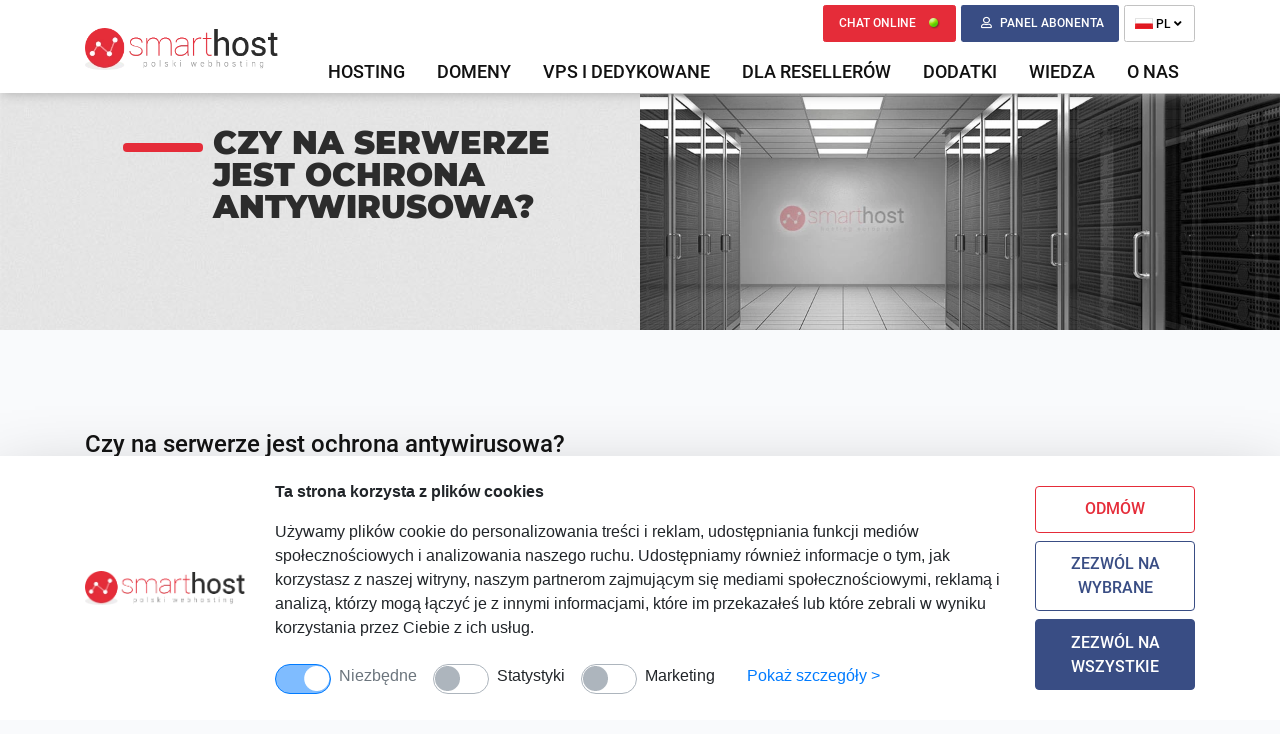

--- FILE ---
content_type: text/html; charset=UTF-8
request_url: https://www.smarthost.pl/czy-na-serwerze-jest-ochrona-antywirusowa
body_size: 13580
content:
<!DOCTYPE html>
<html lang="pl">
<!-- head section -->
<link rel="dns-prefetch" href="//fonts.googleapis.com"/>
<link rel="dns-prefetch" href="//www.google.com"/>
<head>
    <meta charset="utf-8">
    <meta http-equiv="X-UA-Compatible" content="IE=edge">
    <meta name="viewport" content="width=device-width, initial-scale=1, shrink-to-fit=no">
    <meta name="csrf-token" content="TDIX5mwwKwAsAfjUmGl3WYZ3z9owLVyMJtqzDk6G" />
    <meta name="lang-id" content="1" />
    <meta name="author" content="www.trustnet.pl" />
        <meta name="robots" content="index,follow" />
    
    <!-- SEO Tag Section -->
    <title>Czy na serwerze jest ochrona antywirusowa?</title>
    <meta name="description" content="Smarthost - profesjonalny hosting dla biznesu - usługi hostingowe na własnych serwerach, zlokalizowanych w Polsce we własnej serwerowni. Stały nadzór i doświadczenie administratorów gwarantują najwyższa jakość usług." />
    <meta name="keywords" content="hosting, serwer www, serwer dedykowany, polski hosting, hosting w Polsce, serwer wirtualny, serwer vps, vps, dedyk, datacenter, serwery www, serwery internetowej, serwery hostingowe, serwer hostingowy, hosting www, hosting dla biznesu"/>
            <link rel="shortcut icon" type="" href="favicon.ico" />
        <link rel="icon" type="" href="favicon.ico" />
    
    <!-- OGG Tag Section -->
    <meta property="og:type" content="website" />
    <meta property="og:title" content="Czy na serwerze jest ochrona antywirusowa?" />
    <meta property="og:description" content="Smarthost - profesjonalny hosting dla biznesu - usługi hostingowe na własnych serwerach, zlokalizowanych w Polsce we własnej serwerowni. Stały nadzór i doświadczenie administratorów gwarantują najwyższa jakość usług." />
                            <meta property="og:image" content="https://www.smarthost.pl/upload/images/original/552.png" />
            
    <!-- CSS Section -->
    <link href="/front/vendor/bootstrap-4.6.1-dist/css/bootstrap.min.css" type="text/css" rel="stylesheet" />
<link href="/front/vendor/bootstrap-select/css/bootstrap-select.min.css" type="text/css" rel="stylesheet" />
<link href="/front/assets/fonts/fontawesome5/web-fonts-with-css/css/fontawesome-all.min.css" type="text/css" rel="stylesheet" />
<link href="/front/vendor/fancybox3/jquery.fancybox.min.css" type="text/css" rel="stylesheet" />
<link href="/front/vendor/slick/slick.css" type="text/css" rel="stylesheet" />
<link href="/front/vendor/WOW/css/libs/animate.css" type="text/css" rel="stylesheet" />

    <link href="/front/assets/css/smart_fonts.css?v=212" type="text/css" rel="stylesheet" />
    <link href="/front/assets/css/_app.css?v=212" type="text/css" rel="stylesheet" />
    <link href="/front/assets/css/smart.css?v=212" type="text/css" rel="stylesheet" />
    <link href="/front/assets/css/_responsive.css?v=212" type="text/css" rel="stylesheet" />
    <link href="/front/assets/css/smart_responsive.css?v=212" type="text/css" rel="stylesheet" />

    
    <!-- GA-4 2023 -->
<!-- Google tag (gtag.js) -->
<script async src="https://www.googletagmanager.com/gtag/js?id=G-EPTT9H54JD"></script>
<script>
  window.dataLayer = window.dataLayer || [];
  function gtag(){dataLayer.push(arguments);}
  gtag('js', new Date());

  gtag('config', 'G-EPTT9H54JD');
</script>
<!-- Pixel facebooka smarthost sp. z o.o. PL version -->
	<!-- Facebook Pixel Code -->
	<script>
		!function(f,b,e,v,n,t,s)
			{if(f.fbq)return;n=f.fbq=function(){n.callMethod?
			n.callMethod.apply(n,arguments):n.queue.push(arguments)};
			if(!f._fbq)f._fbq=n;n.push=n;n.loaded=!0;n.version='2.0';
			n.queue=[];t=b.createElement(e);t.async=!0;
			t.src=v;s=b.getElementsByTagName(e)[0];
			s.parentNode.insertBefore(t,s)}(window, document,'script',
		'https://connect.facebook.net/en_US/fbevents.js');
		fbq('init', '824605507678856');
		fbq('track', 'PageView');
	</script>
	<noscript><img height="1" width="1" style="display:none" src="https://www.facebook.com/tr?id=824605507678856&ev=PageView&noscript=1"/></noscript>
	<!-- End Facebook Pixel Code -->
	<!-- Pixel facebooka smarthost sp. z o.o. PL version -->
<script type='text/javascript'>
  window.smartlook||(function(d) {
    var o=smartlook=function(){ o.api.push(arguments)},h=d.getElementsByTagName('head')[0];
    var c=d.createElement('script');o.api=new Array();c.async=true;c.type='text/javascript';
    c.charset='utf-8';c.src='https://web-sdk.smartlook.com/recorder.js';h.appendChild(c);
    })(document);
    smartlook('init', '1430b08678360db58a6d184b242b6e57ec75c3e4', { region: 'eu' });
</script>
<script>
(function(w,d,s,r,n){w.TrustpilotObject=n;w[n]=w[n]||function(){(w[n].q=w[n].q||[]).push(arguments)};
a=d.createElement(s);a.async=1;a.src=r;a.type='text/java'+s;f=d.getElementsByTagName(s)[0];
f.parentNode.insertBefore(a,f)})(window,document,'script', 'https://invitejs.trustpilot.com/tp.min.js', 'tp');
tp('register', 'f5rOpE4gRc1amTpQ');
</script>
<script type="text/javascript">
(function(c,l,a,r,i,t,y){
c[a]=c[a]||function(){(c[a].q=c[a].q||[]).push(arguments)};
t=l.createElement(r);t.async=1;t.src="https://www.clarity.ms/tag/"+i;
y=l.getElementsByTagName(r)[0];y.parentNode.insertBefore(t,y);
})(window, document, "clarity", "script", "s1dlh5y6nb");
</script>
<!-- Hotjar Tracking Code for Smarthost PL -->
<script>
    (function(h,o,t,j,a,r){
        h.hj=h.hj||function(){(h.hj.q=h.hj.q||[]).push(arguments)};
        h._hjSettings={hjid:6492137,hjsv:6};
        a=o.getElementsByTagName('head')[0];
        r=o.createElement('script');r.async=1;
        r.src=t+h._hjSettings.hjid+j+h._hjSettings.hjsv;
        a.appendChild(r);
    })(window,document,'https://static.hotjar.com/c/hotjar-','.js?sv=');
</script>
                                                                                                                                     
                                            <link rel="alternate" hreflang="al" href="https://www.smarthost.al/a-ka-mbrojtje-anti-virus-ne-server" />
                                                 
                                 
                                            <link rel="alternate" hreflang="de" href="https://www.smarthost.com.de/ist-ein-virenschutz-auf-dem-server-vorhanden" />
                                                 
                                            <link rel="alternate" hreflang="en" href="https://www.smarthost.eu/is-there-anti-virus-protection-on-the-server" />
                                                 
                                            <link rel="alternate" hreflang="gb" href="https://www.smarthost.uk/page_id=1149?lang_id=12" />
                                                 
                                            <link rel="alternate" hreflang="hr" href="https://www.smarthost.hr/postoji-li-antivirusna-zastita-na-posluzitelju" />
                                                 
                                 
                                            <link rel="alternate" hreflang="mk" href="https://www.smarthost.mk/ima-li-antivirusna-zashtita-na-serverot" />
                                                 
                                 
                                             
                                            <link rel="alternate" hreflang="ua" href="https://www.smarthost.ua/page_id=1149?lang_id=7" />
                                            
    
                    <link rel="canonical" href="https://www.smarthost.pl/czy-na-serwerze-jest-ochrona-antywirusowa" />
            
    <script>
        var url = "https://www.smarthost.pl";
        var lang = {};
    </script>

    <!--[if lt IE 9]>
    <script src="https://oss.maxcdn.com/html5shiv/3.7.2/html5shiv.min.js"></script>
    <script src="https://oss.maxcdn.com/respond/1.4.2/respond.min.js"></script>
    <![endif]-->
    <base href="https://www.smarthost.pl/" />
</head>
<!-- end head section -->
<body id="layout-1col" class="layout-1col ">

<nav id="header" class="navbar navbar-expand-lg navbar-light sticky-top bg-white d-block px-0 pb-0">
            <div class="container relative">
                <button class="navbar-toggler ml-2 ml-sm-0 mt-1" type="button" data-toggle="collapse" data-target="#navbarCollapse" aria-label="Menu">
            <span class="navbar-toggler-icon"></span>
        </button>
        <!-- Logo -->
        <div class="navbar-brand d-md-flex py-lg-3">
            <div class="logo">
    <a href="https://www.smarthost.pl">
        <img width="339" height="73" src="https://www.smarthost.pl/upload/images/original/1.png" alt=" logo " class="img-fluid" />
    </a>
</div>

<div class="event text-center align-self-center">
        </div>


                    </div>

        <div class="mr-3 mr-sm-0">
            <!-- Basket -->
<div class="cart-wrapper cart-wrapper-mobile ">
    <a class="cart-href append-animation d-block d-lg-none" href="zamawianie">
        <i class="fas fa-shopping-basket"></i>
        <span class="count">0</span>
    </a>
    <div class="cart-preview-wrapper">
        <div id="cart-preview" class="form-sh form-sh-shadow py-5 px-4 ml-4 d-none d-lg-block">
    <div class="page-title-wrapper text-center pb-3 pb-lg-4">
        <div class="page-title m-0">
            <h4>Wybrane usługi</h4>
        </div>
    </div>
            <div>Twój koszyk jest pusty</div>
        <div class="text-center mt-4">
        <a class="btn btn-danger btn-sh btn-sh-red" href="zamawianie">Przejdź do koszyka</a>
    </div>
</div>
    </div>
</div>
<!--/ Basket -->
        </div>

            <!--/ Logo -->
        <div class="collapse navbar-collapse flex-column align-items-start ml-lg-2 ml-0" id="navbarCollapse">
            <div class="ml-auto py-0 d-flex">
                                

                <!--/ Header Top Social links -->

                <!-- Basket -->
<div class="cart-wrapper cart-wrapper-desktop ">
    <a class="cart-href append-animation d-none d-lg-block" href="zamawianie">
        <i class="fas fa-shopping-basket"></i>
        <span class="count">0</span>
    </a>
    <div class="cart-preview-wrapper">
        <div id="cart-preview" class="form-sh form-sh-shadow py-5 px-4 ml-4 d-none d-lg-block">
    <div class="page-title-wrapper text-center pb-3 pb-lg-4">
        <div class="page-title m-0">
            <h4>Wybrane usługi</h4>
        </div>
    </div>
            <div>Twój koszyk jest pusty</div>
        <div class="text-center mt-4">
        <a class="btn btn-danger btn-sh btn-sh-red" href="zamawianie">Przejdź do koszyka</a>
    </div>
</div>
    </div>
</div>
<!--/ Basket -->

                <span class="btn btn-danger btn-sh-red btn-chat d-none d-lg-inline-block" onclick="javascript:void(Tawk_API.toggle());">CHAT ONLINE <img width="11" height="11" src="https://www.smarthost.pl/front/assets/images/green_dot.png" alt="" /></span>

                <!-- Header panel -->
                <div id="panel" class="header-panel d-inline-block">
                    <a href="https://www.smarthost.pl/panel/login" class="panelBtn "><i class="far fa-user"></i>
                                                        <span class="text">
                                Panel abonenta
                            </span>
                                                </a>
                </div>
                <!--/ Header panel -->

                <div id="langs-wrapper">
    <div id="langs">
        <div class="drop-dl">
            <a class="lang-chose" href="#">
                <img width="18" height="11" alt="polski" title="polski" src="https://www.smarthost.pl/TrustAdmin/assets/img/flags/pl.png ">
                PL
                <i class="fa fa-angle-down" aria-hidden="true"></i>
            </a>
            <ul>
                                                                                                                                                                                                                                                                                                                                                                                                                                                                                                                                                <li class="lang-item">
                            <a href="https://www.smarthost.eu" rel="alternate" hreflang="en">
                                <img width="18" height="11" alt="angielski" title="angielski" src=" https://www.smarthost.pl/upload/images/18x11/869.jpg ">
                                EN
                            </a>
                        </li>
                                                                                                                                                                                                                                                                                                                                                                                                                                                                                    <li class="lang-item">
                            <a href="https://www.smarthost.al" rel="alternate" hreflang="al">
                                <img width="18" height="11" alt="albański" title="albański" src=" https://www.smarthost.pl/upload/images/18x11/32.jpg ">
                                AL
                            </a>
                        </li>
                                                                                                                                            <li class="lang-item">
                            <a href="https://www.smarthost.com.de" rel="alternate" hreflang="de">
                                <img width="18" height="11" alt="niemiecki" title="niemiecki" src=" https://www.smarthost.pl/upload/images/18x11/26.jpg ">
                                DE
                            </a>
                        </li>
                                                                                                                                            <li class="lang-item">
                            <a href="https://www.smarthost.uk" rel="alternate" hreflang="gb">
                                <img width="18" height="11" alt="Wielka Brytania" title="Wielka Brytania" src=" https://www.smarthost.pl/upload/images/18x11/1012.png ">
                                GB
                            </a>
                        </li>
                                                                                                        <li class="lang-item">
                            <a href="https://www.smarthost.hr" rel="alternate" hreflang="hr">
                                <img width="18" height="11" alt="chorwacki" title="chorwacki" src=" https://www.smarthost.pl/upload/images/18x11/28.jpg ">
                                HR
                            </a>
                        </li>
                                                                                                                                            <li class="lang-item">
                            <a href="https://www.smarthost.mk" rel="alternate" hreflang="mk">
                                <img width="18" height="11" alt="macedoński" title="macedoński" src=" https://www.smarthost.pl/upload/images/18x11/29.jpg ">
                                MK
                            </a>
                        </li>
                                                                                                                                                                                                                    <li class="lang-item">
                            <a href="https://www.smarthost.ua" rel="alternate" hreflang="ua">
                                <img width="18" height="11" alt="ukraiński" title="ukraiński" src=" https://www.smarthost.pl/upload/images/18x11/30.jpg ">
                                UA
                            </a>
                        </li>
                                                </ul>
        </div>
    </div>
</div>

            </div>
                                                <!--<nav class="main-nav navbar navbar-expand-lg navbar-light" role="navigation">
    <button class="navbar-toggler" type="button" data-toggle="collapse" data-target="#navbar-collapse" aria-controls="navbar-collapse" aria-expanded="false" aria-label="Toggle navigation">
        <span class="navbar-toggler-icon"></span>
    </button>
    <div id="navbar-collapse" class="navbar-collapse collapse">-->
        <ul class="navbar-nav ml-auto mt-2">
                        <li class="nav-item dropdown "><a href="#" class="nav-link dropdown-toggle" data-toggle="dropdown" aria-haspopup="true" aria-expanded="false" id="drop3">HOSTING</a><div class="dropdown-menu" aria-labelledby="drop3"><div><span class="dropdown-item">Hosting smart i smart-pro</span><a href="pakiety-hostingowe-smart" class="dropdown-item" ><span>Pakiety hostingowe smart i smart-pro</span></a><a href="cechy-pakietow-hostingowych-smart" class="dropdown-item" ><span>Cechy pakietów smart</span></a><a href="cechy-pakietow-hostingowych-smart-pro" class="dropdown-item" ><span>Cechy pakietów smart-pro</span></a><span class="dropdown-item">Bezpłatna migracja</span><a href="bezplatne-przeniesienie-hostingu-do-smarthostpl" class="dropdown-item" ><span>Bezpłatne przeniesienie hostingu</span></a></div><div class="items-desc-wrapper"></div></div></li>
                        
                        <li class="nav-item dropdown "><a href="#" class="nav-link dropdown-toggle" data-toggle="dropdown" aria-haspopup="true" aria-expanded="false" id="drop5">Domeny</a><div class="dropdown-menu" aria-labelledby="drop5"><div><a href="rejestracja-domen" class="dropdown-item" ><span>Rejestracja domeny</span></a><a href="cennik-domen" class="dropdown-item" ><span>Cennik domen</span></a><a href="transfer-domeny" class="dropdown-item" ><span>Transfer domeny</span></a><a href="registry-lock-dla-domen-pl" class="dropdown-item" ><span>Registry Lock dla domen .pl</span></a></div><div class="items-desc-wrapper"></div></div></li>
                        <li class="nav-item dropdown "><a href="https://www.smarthost.pl" class="nav-link dropdown-toggle" data-toggle="dropdown" aria-haspopup="true" aria-expanded="false" id="drop64">VPS I DEDYKOWANE</a><div class="dropdown-menu" aria-labelledby="drop64"><div><a href="serwery-biznesowe-vps" class="dropdown-item" ><span>Biznesowe serwery VPS</span></a><a href="serwery-dedykowane-woocommerce" class="dropdown-item" ><span>Serwery dedykowane dla WooCommerce</span></a></div><div class="items-desc-wrapper"></div></div></li>
                        <li class="nav-item dropdown "><a href="#" class="nav-link dropdown-toggle" data-toggle="dropdown" aria-haspopup="true" aria-expanded="false" id="drop38">Dla reseller&oacute;w</a><div class="dropdown-menu" aria-labelledby="drop38"><div><a href="pakiety-hostingowe-reseller" class="dropdown-item" ><span>Pakiety hostingowe dla resellerów</span></a><a href="porownanie-pakietow-dla-resellerow" class="dropdown-item" ><span>Porównanie pakietów dla resellerów</span></a><a href="mozliwosci-pakietow-resellerskich" class="dropdown-item" ><span>Możliwości pakietów resellerskich</span></a><a href="program-partnerski" class="dropdown-item" ><span>Program partnerski</span></a></div><div class="items-desc-wrapper"></div></div></li>
                        <li class="nav-item dropdown "><a href="#" class="nav-link dropdown-toggle" target="_blank" data-toggle="dropdown" aria-haspopup="true" aria-expanded="false" id="drop6">DODATKI</a><div class="dropdown-menu" aria-labelledby="drop6"><div><a href="bezplatne-przeniesienie-hostingu-do-smarthostpl" class="dropdown-item" ><span>Bezpłatne przeniesienie hostingu do Smarthost</span></a><a href="znizki-dla-stalych-klientow" class="dropdown-item" ><span>Automatyczne zniżki dla stałych klientów</span></a><a href="codzienny-backup-7-dni-z-samodzielnym-przywracaniem" class="dropdown-item" ><span>Codzienny backup z samodzielnym przywracaniem</span></a><a href="bezplatne-i-automatyczne-certyfikaty-ssl" class="dropdown-item" ><span>Bezpłatne i automatyczne certyfikaty SSL</span></a><a href="uwierzytelnienie-dwuskladnikowe" class="dropdown-item" ><span>Uwierzytelnianie dwuskładnikowe (2FA)</span></a><a href="bezplatny-dedykowany-adres-ipv6" class="dropdown-item" ><span>Bezpłatny adres IPv6 do konta</span></a><a href="zabezpieczenie-przed-wlamaniem-na-strone-internetowa" class="dropdown-item" ><span>Zabezpieczenie przed włamaniem na stronę internetową</span></a><a href="smarthost-anycast-dns-globalna-szybkosc-i-stabilnosc-dla-kazdej-domeny" class="dropdown-item" ><span>Bezpłatne serwery DNS ANYCAST</span></a></div><div class="items-desc-wrapper"></div></div></li>
                        <li class="nav-item dropdown "><a href="#" class="nav-link dropdown-toggle" data-toggle="dropdown" aria-haspopup="true" aria-expanded="false" id="drop139">WIEDZA</a><div class="dropdown-menu" aria-labelledby="drop139"><div><a href="https://www.smarthost.pl/quiz?lang_id=1" class="dropdown-item" ><span>Quiz wiedzy o WordPress</span></a><a href="https://www.smarthost.pl/blog?lang_id=1" class="dropdown-item" ><span>Blog</span></a></div><div class="items-desc-wrapper"></div></div></li>
                        
                        <li class="nav-item dropdown "><a href="#" class="nav-link dropdown-toggle" data-toggle="dropdown" aria-haspopup="true" aria-expanded="false" id="drop91">O nas</a><div class="dropdown-menu" aria-labelledby="drop91"><div><a href="hosting-o-nas" class="dropdown-item" ><span>O firmie</span></a><a href="kontakt-smarthostpl" class="dropdown-item" ><span>Kontakt</span></a></div><div class="items-desc-wrapper"></div></div></li>
                        
                    </ul>
    <!--</div>
</nav>-->
                                        </div>
    </div>
</nav>

<div class="text-center">
    
    
</div>

            <div id="page-banner" class="d-none d-lg-block">
        <div class="container-fluid p-0">
            <div class="row no-gutters">
                <div class="col-12 col-md-6">
                    <div class="row no-gutters">
                        <div class="col-8 offset-4">
                            <div id="banner-text">
                                                                                                                                            <div class="text1">Czy na serwerze jest ochrona antywirusowa?</div>
                                                                                                                                                                        </div>
                        </div>
                    </div>
                </div>
                <div class="col-12 col-md-6">
                    <img class="img-fluid" src="https://www.smarthost.pl/upload/images/original/111.jpg">
                </div>
            </div>
        </div>
    </div>


    <!--<div class="topheaders-element page-element">
        <div class="container">
            <div id="banner-text">
                                                                            <h2 class="text1">Czy na serwerze jest ochrona antywirusowa?</h1>
                                                                    </div>
        </div>
    </div>-->

        
    <div class="sections-wrapper pt-5">
                            <section class="section">
                                                        <div class="headlines-element page-element text">
                    <h1>
                            Czy na serwerze jest ochrona antywirusowa?
                            </h1>
            </div>
                                                        <div class="container">
        <div class="row">
            <div class="col-sm-12">
                <div class="text-box text-element page-element text">
                                            
                                    </div>
            </div>
        </div>
    </div>
                                                        <section class="pt-5">
        <div class="container">
            <div class="row">
                <div class="col-sm-12">
                    <div class="page-title-wrapper">
                        <div class="page-title">
                            Czy na serwerze jest ochrona antywirusowa?
                        </div>
                        <div class="page-subtitle"></div>
                    </div>
                </div>
            </div>
        </div>
    </section>
    <section class="pb-5">
        <div class="container">
            <div class="row">
                <div class="col-12">
                    <div class="text-box">
                        Tak, każda wiadomość przychodząca na serwery Smarthost.pl jest skanowana pod kątem obecności wirusów. Wiadomość zawirusowana jest automatycznie kasowana.
                        <ul class="list-inline px-0 pt-2 mt-4">Zobacz odpowiedzi na podobne pytania odnośnie hostingu
                                                            <li><a href="czy-na-serwerze-jest-ochrona-antyspamowa" title="Czy na serwerach jest ochrona antyspamowa?">Czy na serwerach jest ochrona antyspamowa?<i class="fas fa-link ml-1"></i></a></li>
                                                            <li><a href="czy-na-serwerze-jest-ochrona-antywirusowa" title="Czy na serwerze jest ochrona antywirusowa?">Czy na serwerze jest ochrona antywirusowa?<i class="fas fa-link ml-1"></i></a></li>
                                                            <li><a href="mam-neostrade-czy-serwer-obsluguje-port-587-do-wysylania-poczty" title="Mam Neostradę - czy serwer obsługuje port 587 do wysyłania poczty?">Mam Neostradę - czy serwer obsługuje port 587 do wysyłania poczty?<i class="fas fa-link ml-1"></i></a></li>
                                                            <li><a href="jakie-sa-ograniczenia-przy-wysylaniu-poczty-e-mail" title="Jakie są ograniczenia przy wysyłaniu poczty e-mail?">Jakie są ograniczenia przy wysyłaniu poczty e-mail?<i class="fas fa-link ml-1"></i></a></li>
                                                            <li><a href="czy-spf-nie-psuje-forwardowania-maili-na-inne-serwery" title="Czy SPF powoduje problemy z forwardowaniem maili na inne serwery?">Czy SPF powoduje problemy z forwardowaniem maili na inne serwery?<i class="fas fa-link ml-1"></i></a></li>
                                                            <li><a href="jakie-ustawienia-moge-uzyc-do-odbierania-poczty-w-polaczeniu-szyfrowanym-ssl" title="Jakie ustawienia mogę użyć do odbierania poczty w połączeniu szyfrowanym (SSL)?">Jakie ustawienia mogę użyć do odbierania poczty w połączeniu szyfrowanym (SSL)?<i class="fas fa-link ml-1"></i></a></li>
                                                            <li><a href="czy-istnieja-zabezpieczenia-przed-wirusami-w-zalacznikach" title="Czy są jakieś zabezpieczenia przed wirusami w załącznikach?">Czy są jakieś zabezpieczenia przed wirusami w załącznikach?<i class="fas fa-link ml-1"></i></a></li>
                                                    </ul>
                    </div>
                </div>
            </div>
        </div>
    </section>
                            </section>
            </div>

            <section class="boxes py-5">
    <div class="container">
        <div class="row">
            <div class="col-12 col-md-6 col-xl-4 boxes-col">
                <div class="boxes-item pt-3 pl-3 pb-3 pr-2 my-3">
                    <div class="row">
                        <div class="col-3 text-center">
                            <img width="75" height="75" class="mt-4" src="https://www.smarthost.pl/images/service_icon1.jpg" alt="">
                        </div>
                        <div class="col-9">
                            <h3><a href="/hosting-dla-wordpress">Hosting <span class="text-red">dla WordPress</span></a></h3>
                            <p>Bezpieczeństwo i wydajność: pełna separacja, technologia anty-exploitowa, dyski NVMe, http/3, Redis, bezpłatne certyfikaty SSL.</p>
                        </div>
                    </div>
                </div>
            </div>
            <div class="col-12 col-md-6 col-xl-4 boxes-col">
                <div class="boxes-item pt-3 pl-3 pb-3 pr-2 my-3">
                    <div class="row">
                        <div class="col-3 text-center">
                            <img width="75" height="75" class="mt-4" src="https://www.smarthost.pl/images/service_icon2.jpg" alt="">
                        </div>
                        <div class="col-9">
                            <h3><a href="/joomla-hosting">Hosting <span class="text-red">Joomla</span></a></h3>
                            <p>Bezpieczeństwo i wydajność: pełna separacja, technologia anty-exploitowa, dyski NVMe, http/3, Redis, bezpłatne certyfikaty SSL.</p>
                        </div>
                    </div>
                </div>
            </div>
            <div class="col-12 col-md-6 col-xl-4 boxes-col">
                <div class="boxes-item pt-3 pl-3 pb-3 pr-2 my-3">
                    <div class="row">
                        <div class="col-3 text-center">
                            <img width="74" height="74" class="mt-4" src="https://www.smarthost.pl/images/service_icon3.png" alt="">
                        </div>
                        <div class="col-9">
                            <h3><a href="/presta-hosting">Hosting <span class="text-red">Presta</span></a></h3>
                            <p>Bezpieczeństwo i wydajność: pełna separacja, technologia anty-exploitowa, dyski NVMe, http/3, Redis, bezpłatne certyfikaty SSL.</p>
                        </div>
                    </div>
                </div>
            </div>
            <div class="col-12 col-md-6 col-xl-4 boxes-col">
                <div class="boxes-item pt-3 pl-3 pb-3 pr-2 my-3">
                    <div class="row">
                        <div class="col-3 text-center">
                            <img width="74" height="74" class="mt-4" src="https://www.smarthost.pl/images/service_icon4.png" alt="">
                        </div>
                        <div class="col-9">
                            <h3><a href="https://www.prestahosting.pl/">Serwery dedykowane</a></h3>
                            <p>Gdy wymagana jest duża moc obliczeniowa, idealnym rozwiązaniem jest serwer dedykowany z pełną administracją i z panelem zarządzania cPanel. Oferujemy je w naszej własnej serwerowni, co gwarantuje niskie opóźnienia i szybki dostęp do danych.</p>
                        </div>
                    </div>
                </div>
            </div>
            <div class="col-12 col-md-6 col-xl-4 boxes-col">
                <div class="boxes-item pt-3 pl-3 pb-3 pr-2 my-3">
                    <div class="row">
                        <div class="col-3 text-center">
                            <img width="75" height="75" class="mt-4" src="https://www.smarthost.pl/images/service_icon5.png" alt="">
                        </div>
                        <div class="col-9">
                            <h3><a href="/formularz-vps">Serwery VPS</a></h3>
                            <p>Kiedy potrzebujesz nieco większej wydajności niż hosting współdzielony wraz z dostosowaną konfiguracją pod własne potrzeby, dobrym pomysłem jest wybranie własnego VPS z cPanel oraz pełną administracją.</p>
                        </div>
                    </div>
                </div>
            </div>
            <div class="col-12 col-md-6 col-xl-4 boxes-col">
                <div class="boxes-item pt-3 pl-3 pb-3 pr-2 my-3">
                    <div class="row">
                        <div class="col-3 text-center">
                            <img width="67" height="71" class="mt-4" src="https://www.smarthost.pl/images/service_icon6a.png" alt="">
                        </div>
                        <div class="col-9">
                            <h3><a href="/rejestracja-domen">Rejestracja <span class="text-red">Domen</span></a></h3>
                            <p>W Smarthost.pl zarejestrujesz kilkaset rodzajów domen z całego świata. Nasze ceny są jasne i przewidywalne, bez żadnych ukrytych kosztów. Jako partnerzy NASK i EURid, gwarantujemy profesjonalizm i bezpieczeństwo transakcji.</p>
                        </div>
                    </div>
                </div>
            </div>
        </div>
    </div>
</section>

        
<footer id="footer">
            <div class="main-footer text-white">
    <div class="container">
        <div class="row-wrapper">
            <div class="row py-5">
                <div class="col-sm-12 col-xl-6 border-right">
                    <div class="row">
                        <div class="col-12">
                            <h3>O SMARTHOST</h3>
                        </div>
                                                    <div class="col-sm-12 col-xl-6">
                                                                    <div>
                            <p>
                                Smarthost sp. z o.o.<br>
                                ul. Partyzantów 1<br>
                                42-217 Częstochowa<br>
                                <br>
                                tel.: <a href="tel:343070107"><span class="text-white">34 307 01 07</span></a><br>
                                e-mail: <a href="mailto:hosting@smarthost.pl"><span class="text-white">hosting@smarthost.pl</span></a>
                            </p>
                        </div>

                        <div class="clearfix">
                            <ul class="social-icons sc--clean clearfix">
                                <li><a href="https://www.facebook.com/smarthostpl/"><i class="fab fa-facebook-f"></i><span class="assistive-text">Facebook</span></a></li>
                                <li><a href="https://x.com/smarthost_pl"><img alt="X" width="18" height="18" class="align-text-top" src="https://www.smarthost.pl/upload/images/original/1238.png" data-filename="1238.png"><span class="assistive-text">X</span></a></li>

<li><a href="https://www.instagram.com/smarthostpl/"><i class="fab fa-instagram"></i><span class="assistive-text">Instagram</span></a></li>
<li><a href="https://www.linkedin.com/company/smarthost-pl/?viewAsMember=true"><i class="fab fa-linkedin-in"></i><span class="assistive-text">LinkedIn</span></a></li>
<li><a href="https://www.tiktok.com/@smarthostpl"><img alt="TikTok" width="16" height="18" class="align-text-top" src="https://www.smarthost.pl/upload/images/original/1239.png" data-filename="1239.png"><span class="assistive-text">TikTok</span></a></li>
<li><a href="https://www.youtube.com/@Smarthost_pl"><i class="fab fa-youtube"></i><span class="assistive-text">YouTube</span></a></li>

                            </ul>
                        </div>

                        <div>
                            <p>
                                <span class="poppins-bold">Płatności online obsługują:</span></p><p><img alt="" width="68" height="40" class="mx-1" src="https://www.smarthost.pl/upload/images/original/741.png" data-filename="741.png"><img alt="" width="68" height="40" class="mx-1" src="https://www.smarthost.pl/upload/images/original/740.png" data-filename="740.png"><img alt="" width="68" height="40" class="mx-1" src="https://www.smarthost.pl/upload/images/original/935.png" data-filename="935.png"><img alt="" width="68" height="40" class="mx-1" src="https://www.smarthost.pl/upload/images/original/739.png" data-filename="739.png"><span class="poppins-bold"><br></span>
                            </p>
                            <p class="payment-border">
                                
                            </p>
                        </div>
                                                                </div>
                                                                            <div class="col-sm-12 col-xl-6">
                                                                    <div class="bottom-links">
        <ul>
                        <li><img width="9" height="10" src="https://www.smarthost.pl/front/assets/images/white_arrow.png" alt=""/> <a href="https://www.smarthost.pl/hosting-o-nas" class="">O nas</a></li>
                        <li></li>
                        <li><img width="9" height="10" src="https://www.smarthost.pl/front/assets/images/white_arrow.png" alt=""/> <a href="https://www.smarthost.pl/hosting-zaplecze-techniczne" class="">Centrum danych Smarthost</a></li>
                        <li></li>
                        <li><img width="9" height="10" src="https://www.smarthost.pl/front/assets/images/white_arrow.png" alt=""/> <a href="https://status.smarthost.pl" class="">Bieżące Informacje Techniczne</a></li>
                        <li><img width="9" height="10" src="https://www.smarthost.pl/front/assets/images/white_arrow.png" alt=""/> <a href="https://www.smarthost.pl/hosting-polityka-jakosci" class="">Polityka jakości</a></li>
                        <li><img width="9" height="10" src="https://www.smarthost.pl/front/assets/images/white_arrow.png" alt=""/> <a href="https://www.smarthost.pl/kontakt-smarthostpl" class="">Kontakt</a></li>
                        <li><img width="9" height="10" src="https://www.smarthost.pl/front/assets/images/white_arrow.png" alt=""/> <a href="https://www.smarthost.pl/wsparcie-spolecznosci-opensource" class="">Wsparcie społeczności</a></li>
                        <li><img width="9" height="10" src="https://www.smarthost.pl/front/assets/images/white_arrow.png" alt=""/> <a href="https://www.smarthost.pl/regulamin" class="">Regulaminy</a></li>
                        <li><img width="9" height="10" src="https://www.smarthost.pl/front/assets/images/white_arrow.png" alt=""/> <a href="https://www.smarthost.pl/praca" class="">Oferty pracy</a></li>
                        <li><img width="9" height="10" src="https://www.smarthost.pl/front/assets/images/white_arrow.png" alt=""/> <a href="https://www.smarthost.pl/informacja-o-plikach-cookies" class="">Informacja o Cookies</a></li>
                        <li></li>
                        <li><img width="9" height="10" src="https://www.smarthost.pl/front/assets/images/white_arrow.png" alt=""/> <a href="https://www.smarthost.pl/formularz-kontaktowy-do-zglaszania-materialow-niezgodnych-z-prawem" class="">Zgłaszanie materiał&oacute;w niezgodnych z prawem</a></li>
                    </ul>
    </div>
                                                                    <p align="justify"><img width="104" height="32" src="https://www.smarthost.pl/upload/images/original/737.png" data-filename="737.png" alt=""><img width="104" height="32" class="ml-1" src="https://www.smarthost.pl/upload/images/original/738.png" data-filename="738.png" alt=""><img class="ml-1" src="https://www.smarthost.pl/upload/images/original/1103.png" data-filename="1103.png"><br></p>
                                                                </div>
                                            </div>
                </div>
                <div class="col-sm-12 col-xl-6 col-right">
                    <div class="row">
                        <div class="col-12">
                            <h3>PRODUKTY &amp; USŁUGI</h3>
                        </div>
                                                    <div class="col-sm-12 col-xl-6">
                                                                    <div class="bottom-links">
        <ul>
                        <li>Hosting współdzielony</li>
                        <li><img width="9" height="10" src="https://www.smarthost.pl/front/assets/images/white_arrow.png" alt=""/> <a href="https://www.smarthost.pl/pakiety-hostingowe-smart" class="">Pakiety smart i smart-pro</a></li>
                        <li></li>
                        <li></li>
                        <li></li>
                        <li><p></p></li>
                        <li><img width="9" height="10" src="https://www.smarthost.pl/front/assets/images/white_arrow.png" alt=""/> <a href="https://www.smarthost.pl/serwery-biznesowe-vps" class="">Hosting VPS</a></li>
                        <li><img width="9" height="10" src="https://www.smarthost.pl/front/assets/images/white_arrow.png" alt=""/> <a href="https://www.smarthost.pl/pakiety-hostingowe-reseller" class="">Hosting Resellerski</a></li>
                        <li><img width="9" height="10" src="https://www.smarthost.pl/front/assets/images/white_arrow.png" alt=""/> <a href="https://www.smarthost.pl/program-partnerski" class="">Program Partnerski</a></li>
                        <li><img width="9" height="10" src="https://www.smarthost.pl/front/assets/images/white_arrow.png" alt=""/> <a href="https://www.smarthost.pl/konkurs-dla-partnerow-2025-wygraj-weekend-w-spa" class="">Konkurs dla partner&oacute;w</a></li>
                        <li></li>
                        <li></li>
                        <li></li>
                        <li></li>
                        <li></li>
                        <li></li>
                    </ul>
    </div>
                                                            </div>
                                                                            <div class="col-sm-12 col-xl-6 col-right">
                                                                    <div class="bottom-links">
        <ul>
                        <li><img width="9" height="10" src="https://www.smarthost.pl/front/assets/images/white_arrow.png" alt=""/> <a href="https://www.smarthost.pl/blog/?lang_id=1" class="" target="_blank">Blog</a></li>
                        <li></li>
                        <li></li>
                        <li></li>
                        <li></li>
                        <li><img width="9" height="10" src="https://www.smarthost.pl/front/assets/images/white_arrow.png" alt=""/> <a href="https://www.smarthost.pl/najczesciej-zadawane-pytania" class="">FAQ</a></li>
                        <li><img width="9" height="10" src="https://www.smarthost.pl/front/assets/images/white_arrow.png" alt=""/> <a href="https://www.smarthost.pl/blog/kategoria/poradniki?lang_id=1" class="">Poradniki</a></li>
                        <li></li>
                        <li></li>
                        <li><img width="9" height="10" src="https://www.smarthost.pl/front/assets/images/white_arrow.png" alt=""/> <a href="https://www.smarthost.pl/quiz?lang_id=1" class="">Quizy</a></li>
                        <li><p></p></li>
                        <li><img width="9" height="10" src="https://www.smarthost.pl/front/assets/images/white_arrow.png" alt=""/> <a href="https://www.smarthost.pl/zabezpieczenie-przed-wlamaniem-na-strone-internetowa" class="">System antyexploitowy</a></li>
                        <li><img width="9" height="10" src="https://www.smarthost.pl/front/assets/images/white_arrow.png" alt=""/> <a href="https://www.smarthost.pl/bezplatne-przeniesienie-hostingu-do-smarthostpl" class="">Bezpłatna migracja hostingu</a></li>
                        <li><img width="9" height="10" src="https://www.smarthost.pl/front/assets/images/white_arrow.png" alt=""/> <a href="https://www.smarthost.pl/codzienny-backup-7-dni-z-samodzielnym-przywracaniem" class="">Codzienne backupy off-site</a></li>
                        <li><img width="9" height="10" src="https://www.smarthost.pl/front/assets/images/white_arrow.png" alt=""/> <a href="https://www.smarthost.pl/bezplatne-i-automatyczne-certyfikaty-ssl" class="">Bezpłatne certyfikaty SSL</a></li>
                        <li></li>
                        <li></li>
                        <li></li>
                        <li></li>
                    </ul>
    </div>
                                                            </div>
                                                <div class="col-12">
                            <div class="mt-1 mb-2 pb-2">Serwerownia Smarthost jest bezpośrednio przyłączona do sieci:</div>
                            <div>
                                <img class="mb-1" src="https://www.smarthost.pl/front/assets/images/footer/1_exatel.png" alt="Exatel" />
                                <img class="mb-1" src="https://www.smarthost.pl/front/assets/images/footer/2_orange.png" alt="Orange" />
                                                                    <img class="mb-1" src="https://www.smarthost.pl/front/assets/images/footer/3a_epix_katowice.png" alt="Epix Katowice" />
                                    <img class="mb-1" src="https://www.smarthost.pl/front/assets/images/footer/3b_epix_warszawa.png" alt="Epix Warszawa" /><br>
                                                                <img class="mb-1" src="https://www.smarthost.pl/front/assets/images/footer/4_tpix.png" alt="TPIX" />                                <img class="mb-1" src="https://www.smarthost.pl/front/assets/images/footer/5_he.png" alt="Hurricane Electric" />
                                <img class="mb-1" src="https://www.smarthost.pl/front/assets/images/footer/6_cf.png" alt="CloudFlare" />
                                <img class="mb-1" src="https://www.smarthost.pl/front/assets/images/footer/7_google_isp.png" alt="Google ISP" />
                            </div>
                        </div>
                    </div>
                </div>
            </div>
        </div>
    </div>
</div>
<!-- Bottom footer -->
<div class="bottom-footer text-center text-white">
    <div class="container">
        <div class="row">
            <div class="col-sm-12">
                <div class="py-3">
                    © 2016-2026 Smarthost Sp. z o.o. Wszystkie prawa zastrzeżone.
                </div>
            </div>
        </div>
    </div>
</div>
<!--/ Bottom footer -->
<div class="loader-wrapper">
    <div class="loader-bg">
        <div class="loader-dialog">
            <div class="loader-text">Prosimy czekać,<br>przetwarzamy twoje żądanie</div>
            <img class="loader-gif" src="https://www.smarthost.pl/front/assets/images/loading_alpha.gif" alt="Loading..." />
        </div>
    </div>
</div>

    </footer>

<button type="button" id="toggleCornerPanel"  style="display: none;" >
    <img src="https://www.smarthost.pl/front/assets/images/cookies.png" width="34" height="34" alt="Cookies" />
</button>
<div id="cookiesCornerPanel" class="card">
    <div class="card-header bg-white">
        <h5 class="d-inline-block m-0">Ustawienia plików cookies</h5>
        <button type="button" class="close ml-auto" aria-label="Close">
            <span aria-hidden="true">&times;</span>
        </button>
    </div>
    <div class="card-body">
        <p>
            <b>Twój obecny stan</b>
        </p>
        <ul>
                        <li id="necessary-list-item"><i class="fa fa-lock" aria-hidden="true"></i> Niezbędne</li>
                                                <li id="statistics-list-item"><i class="fa fa-times" aria-hidden="true"></i> Statystyki</li>
                                    <li id="marketing-list-item"><i class="fa fa-times" aria-hidden="true"></i> Marketing</li>
                    </ul>
        <div>
            <div class="mb-2"><span id="showConsentDetails"><span id="showConsentDetailsText">Pokaż szczegóły</span> <i class="fa fa-chevron-down" aria-hidden="true"></i></span></div>
            <div id="consent-details" class="bg-light">
                <div class="p-3">
                    <b>Data zgody:</b><br>
                    <span id="consent_date"></span><br>
                    <br>
                    <b>Identyfikator twojej zgody:</b><br>
                    <span id="consent_id"></span>
                </div>
            </div>
        </div>
    </div>
    <div class="card-footer bg-white">
        <div class="row no-gutters w-100">
            <div class="col-sm-6 pr-sm-1">
                <button type="button" class="btn btn-outline-primary btn-sh-outline-blue btn-block btn-deny my-1" id="withdrawConsent"  disabled >Wycofaj swoją zgodę</button>
            </div>
            <div class="col-sm-6 pl-sm-1">
                <button type="button" class="btn btn-primary btn-sh-blue btn-block my-1" id="changeConsent">Zmień swoją zgodę</button>
            </div>
        </div>
    </div>
</div>

<div id="cookiesBottomPanel" class="jumbotron jumbotron-fluid py-4 m-0 consent-inputs-wrapper  show ">
    <div class="container">
        <div class="row">
            <div class="col-xl-2 d-none d-xl-flex align-items-center">
                <img width="339" height="73" src="https://www.smarthost.pl/upload/images/original/1.png" alt=" logo " class="img-fluid" />            </div>
            <div class="col-xl-8 d-flex align-items-center">
                <div>
                    <p>
                        <b>Ta strona korzysta z plików cookies</b>
                    </p>
                    <p>
                        Używamy plików cookie do personalizowania treści i reklam, udostępniania funkcji mediów społecznościowych i analizowania naszego ruchu. Udostępniamy również informacje o tym, jak korzystasz z naszej witryny, naszym partnerom zajmującym się mediami społecznościowymi, reklamą i analizą, którzy mogą łączyć je z innymi informacjami, które im przekazałeś lub które zebrali w wyniku korzystania przez Ciebie z ich usług.
                    </p>
                    <div class="d-xl-flex align-items-center">
                                                <div class="custom-control custom-switch mr-xl-3 my-1">
                            <input type="checkbox" class="custom-control-input" id="necessary" name="necessary" disabled checked>
                            <label class="custom-control-label" for="necessary">Niezbędne</label>
                        </div>
                                                                                                <div class="custom-control custom-switch mr-xl-3 my-1">
                            <input type="checkbox" class="custom-control-input" id="statistics" name="statistics" >
                            <label class="custom-control-label" for="statistics">Statystyki</label>
                        </div>
                                                                        <div class="custom-control custom-switch mr-xl-3 my-1">
                            <input type="checkbox" class="custom-control-input" id="marketing" name="marketing" >
                            <label class="custom-control-label" for="marketing">Marketing</label>
                        </div>
                                                <span href="#" id="openDialogBtn" class="text-primary d-inline-block ml-xl-3 mt-1 mb-3 mb-xl-1">Pokaż szczegóły ></span>
                    </div>
                </div>
            </div>
            <div class="col-xl-2 d-flex align-items-center">
                <div class="w-100">
                    <button type="button" class="btn btn-outline-danger btn-sh btn-sh-outline-red btn-lg btn-block btn-deny">Odmów</button>
                    <button type="button" class="btn btn-outline-primary btn-sh btn-sh-outline-blue btn-lg btn-block btn-selection">Zezwól na wybrane</button>
                    <button type="button" class="btn btn-primary btn-sh btn-sh-blue btn-lg btn-block btn-allow">Zezwól na wszystkie</button>
                </div>
            </div>
        </div>
    </div>
</div>

<div id="cookiesDialog" class="card consent-inputs-wrapper">
    <div class="card-header bg-white">
        <h5 class="m-0">
            <img width="339" height="73" src="https://www.smarthost.pl/upload/images/original/1.png" alt=" logo " class="img-fluid" />        </h5>
    </div>
    <div class="card-body">
        <ul class="nav nav-pills nav-fill mb-3" id="cookiesTab" role="tablist">
            <li class="nav-item" role="presentation">
                <a class="nav-link mx-0" id="consent-tab" data-toggle="pill" data-target="#consent" type="button" role="tab" aria-controls="consent" aria-selected="false">Zgoda</a>
            </li>
            <li class="nav-item" role="presentation">
                <a class="nav-link active mx-0" id="cookies-details-tab" data-toggle="pill" data-target="#cookies-details" type="button" role="tab" aria-controls="cookies-details" aria-selected="true">Szczegóły</a>
            </li>
            <li class="nav-item" role="presentation">
                <a class="nav-link mx-0" id="about-tab" data-toggle="pill" data-target="#about" type="button" role="tab" aria-controls="about" aria-selected="false">O cookies</a>
            </li>
        </ul>
        <div class="tab-content" id="cookiesTabContent">
            <div class="tab-pane fade" id="consent" role="tabpanel" aria-labelledby="consent-tab">
                <p>
                    <b>Ta strona korzysta z plików cookies</b>
                </p>
                <p>
                    Używamy plików cookie do personalizowania treści i reklam, udostępniania funkcji mediów społecznościowych i analizowania naszego ruchu. Udostępniamy również informacje o tym, jak korzystasz z naszej witryny, naszym partnerom zajmującym się mediami społecznościowymi, reklamą i analizą, którzy mogą łączyć je z innymi informacjami, które im przekazałeś lub które zebrali w wyniku korzystania przez Ciebie z ich usług.
                </p>
                <div class="row pt-3 border-top">
                                        <div class="col">
                        <div class="custom-control custom-switch">
                            <input type="checkbox" class="custom-control-input" id="modal-necessary" name="necessary" disabled checked>
                            <label class="custom-control-label" for="modal-necessary">Niezbędne</label>
                        </div>
                    </div>
                                                                                <div class="col">
                        <div class="custom-control custom-switch">
                            <input type="checkbox" class="custom-control-input" id="modal-statistics" name="statistics" >
                            <label class="custom-control-label" for="modal-statistics">Statystyki</label>
                        </div>
                    </div>
                                                            <div class="col">
                        <div class="custom-control custom-switch">
                            <input type="checkbox" class="custom-control-input" id="modal-marketing" name="marketing" >
                            <label class="custom-control-label" for="modal-marketing">Marketing</label>
                        </div>
                    </div>
                                    </div>
            </div>
            <div class="tab-pane fade show active" id="cookies-details" role="tabpanel" aria-labelledby="cookies-details-tab">
                                <div class="consent-details-wrapper">
                    <div class="top d-flex align-items-center">
                        <div class="consent-details-title"><i class="fa fa-chevron-down mr-4" aria-hidden="true"></i> Niezbędne</div>
                        <div class="ml-auto">
                            <div class="custom-control custom-switch">
                                <input type="checkbox" class="custom-control-input" id="modal-details-necessary" name="necessary" disabled checked>
                                <label class="custom-control-label" for="modal-details-necessary">&nbsp;</label>
                            </div>
                        </div>
                    </div>
                    <div class="pl-5">
                        <div class="desc">Niezbędne pliki cookie pomagają w użytkowaniu witryny internetowej, umożliwiając podstawowe funkcje, takie jak nawigacja po stronie i dostęp do bezpiecznych obszarów witryny. Bez tych plików cookie strona internetowa nie może działać prawidłowo.</div>
                    </div>
                    <div class="scripts pl-5">
                                                    <div class="script">
                                <div class="name"><b>Tawk</b></div>
                                <div class="describe"><p><span class="HwtZe" lang="pl"><span class="jCAhz ChMk0b"><span class="ryNqvb">Umożliwia komunikację w oparciu o chat i zbiera podstawowe dane o czasie i pozwala na identyfikację użytkownika.</span></span></span><br></p></div>
                            </div>
                                                    <div class="script">
                                <div class="name"><b>smarthost.pl</b></div>
                                <div class="describe"><p><span class="HwtZe" lang="pl"><span class="jCAhz ChMk0b"><span class="ryNqvb">Zestaw plików cookies niezbędnych do działania serwisu.</span></span> <span class="jCAhz ChMk0b"><span class="ryNqvb">Zawiera informacje o sesji i przechowuje informacje o koszyku.</span></span></span><span class="ZSCsVd"></span><br></p><p><br></p></div>
                            </div>
                                            </div>
                </div>
                                                                <div class="consent-details-wrapper">
                    <div class="top d-flex align-items-center">
                        <div class="consent-details-title"><i class="fa fa-chevron-down mr-4" aria-hidden="true"></i> Statystyki</div>
                        <div class="ml-auto">
                            <div class="custom-control custom-switch">
                                <input type="checkbox" class="custom-control-input" id="modal-details-statistics" name="statistics" >
                                <label class="custom-control-label" for="modal-details-statistics">&nbsp;</label>
                            </div>
                        </div>
                    </div>
                    <div class="pl-5">
                        <div class="desc">Statystyczne pliki cookie pomagają właścicielom witryn internetowych zrozumieć, w jaki sposób odwiedzający wchodzą w interakcje ze stronami internetowymi, poprzez anonimowe gromadzenie i raportowanie informacji.</div>
                    </div>
                    <div class="scripts pl-5">
                                                    <div class="script">
                                <div class="name"><b>Google</b></div>
                                <div class="describe"><p><span class="HwtZe" lang="pl"><span class="jCAhz ChMk0b"><span class="ryNqvb">Google Analytics - Zbiera dane o tym, ile razy użytkownik odwiedził witrynę, a także o dacie pierwszej i ostatniej wizyty.</span></span></span><span class="ZSCsVd"></span></p><div class="OvtS8d"><br></div></div>
                            </div>
                                                    <div class="script">
                                <div class="name"><b>Smartlook</b></div>
                                <div class="describe"><p>Umożliwia analizę aktywności użytkownika na stronie.<br></p></div>
                            </div>
                                                    <div class="script">
                                <div class="name"><b>Analityka Hotjar</b></div>
                                <div class="describe"></div>
                            </div>
                                            </div>
                </div>
                                                <div class="consent-details-wrapper">
                    <div class="top d-flex align-items-center">
                        <div class="consent-details-title"><i class="fa fa-chevron-down mr-4" aria-hidden="true"></i> Marketing</div>
                        <div class="ml-auto">
                            <div class="custom-control custom-switch">
                                <input type="checkbox" class="custom-control-input" id="modal-details-marketing" name="marketing" >
                                <label class="custom-control-label" for="modal-details-marketing">&nbsp;</label>
                            </div>
                        </div>
                    </div>
                    <div class="pl-5">
                        <div class="desc">Marketingowe pliki cookie służą do śledzenia osób odwiedzających strony internetowe. Celem jest wyświetlanie reklam, które są trafne i angażujące dla indywidualnego użytkownika, a tym samym bardziej wartościowe dla wydawców i zewnętrznych reklamodawców.</div>
                    </div>
                    <div class="scripts pl-5">
                                                    <div class="script">
                                <div class="name"><b>Facebook</b></div>
                                <div class="describe"><p><span class="HwtZe" lang="pl"><span class="jCAhz ChMk0b"><span class="ryNqvb">Gromadzi dane o odwiedzającym, w jaki sposób użytkownik dotarł na stronę internetową.</span></span> <span class="jCAhz ChMk0b"><span class="ryNqvb">Używany również przez Facebooka do dostarczania szeregu produktów reklamowych.</span></span> <span class="jCAhz ChMk0b"><span class="ryNqvb">Można to wykorzystać w celach marketingowych.</span></span></span><span class="ZSCsVd"></span><br></p><p><br></p></div>
                            </div>
                                                    <div class="script">
                                <div class="name"><b>Trustpilot</b></div>
                                <div class="describe"><p>Skrypt potrzebny do wysyłania zaproszenia do wystawienia opinii w Trustpilot</p></div>
                            </div>
                                                    <div class="script">
                                <div class="name"><b>Analityka Clarity</b></div>
                                <div class="describe"></div>
                            </div>
                                            </div>
                </div>
                            </div>
            <div class="tab-pane fade" id="about" role="tabpanel" aria-labelledby="about-tab">
                <p>
                    Pliki cookie to małe pliki tekstowe, które mogą być wykorzystywane przez strony internetowe w celu usprawnienia korzystania z nich przez użytkownika.
                </p>
                <p>
                    Prawo stanowi, że możemy przechowywać pliki cookies na twoim urządzeniu, jeśli są one niezbędne do działania tej witryny. W przypadku wszystkich innych typów plików cookie potrzebujemy twojej zgody.
                </p>
                <p>
                    Ta strona korzysta z różnych typów plików cookies. Niektóre pliki cookie są umieszczane przez usługi stron trzecich, które pojawiają się na naszych stronach.
                </p>
                <p>
                    W każdej chwili możesz zmienić lub wycofać swoją zgodę wyrażoną w oświadczeniu dotyczącym plików cookie na naszej stronie internetowej.
                </p>
                <p>
                    Więcej o tym, kim jesteśmy, jak możesz się z nami skontaktować i jak przetwarzamy dane osobowe, dowiesz się z naszej Polityki Prywatności.
                </p>
                <p>
                    Kontaktując się z nami w sprawie zgody, prosimy o podanie identyfikatora i daty zgody.
                </p>
            </div>
        </div>
    </div>
    <div class="card-footer bg-white">
        <div class="row w-100 no-gutters">
            <div class="col-sm-4 pr-sm-2">
                <button type="button" class="btn btn-outline-danger btn-sh btn-sh-outline-red btn-lg btn-block btn-deny my-1">Odmów</button>
            </div>
            <div class="col-sm-4 px-sm-1">
                <button type="button" class="btn btn-outline-primary btn-sh btn-sh-outline-blue btn-lg btn-block btn-selection my-1">Zezwól na wybrane</button>
            </div>
            <div class="col-sm-4 pl-sm-2">
                <button type="button" class="btn btn-primary btn-sh btn-sh-blue btn-lg btn-block btn-allow my-1">Zezwól na wszystkie</button>
            </div>
        </div>
    </div>
</div>



<script src="/front/vendor/jquery/jquery-3.6.0.min.js" type="text/javascript"></script>
<script src="/front/assets/js/passiveListeners.js" type="text/javascript"></script>
<script src="/front/vendor/bootstrap/js/popper.min.js" type="text/javascript"></script>
<script src="/front/vendor/bootstrap-4.6.1-dist/js/bootstrap.min.js" type="text/javascript"></script>
<script src="/front/vendor/bootstrap-select/js/bootstrap-select.min.js" type="text/javascript"></script>
<script src="/front/vendor/fancybox3/jquery.fancybox.min.js" type="text/javascript"></script>
<script src="/front/vendor/slick/slick.min.js" type="text/javascript"></script>
<script src="/front/vendor/WOW/dist/wow.min.js" type="text/javascript"></script>

<script src="/front/assets/js/main.js?v=1" type="text/javascript"></script>
<script src="/front/assets/js/app.js?v=11" type="text/javascript"></script>
    <script type="text/javascript">
        $(document).ready(function () {
            $('.lang-chose').on('click', function(event) {
                $('.drop-dl ul').slideToggle(500);
                event.preventDefault();
                return false;
            });
            $(document).bind('click', function(e) {
                var $clicked = $(e.target);
                if (! $clicked.parents().hasClass("drop-dl"))
                    $(".drop-dl ul").hide();
            });
        });
    </script>
        <script>
            $('.with-desc').on('mouseover', function(){
                var desc_id = '#item-desc-' + $(this).attr('id');
                $('.items-desc-wrapper').addClass('active');
                $(desc_id).addClass('active');
            });
            $('.with-desc').on('mouseout', function(){
                var desc_id = '#item-desc-' + $(this).attr('id');
                $('.items-desc-wrapper').removeClass('active');
                $(desc_id).removeClass('active');
            });
            $('.item-desc').on('mouseover', function(){
                var with_desc_id = '#' + $(this).attr('id').replace('item-desc-','');
                $(with_desc_id).css('background-color', '#e9ecef');
            });
            $('.item-desc').on('mouseout', function(){
                var with_desc_id = '#' + $(this).attr('id').replace('item-desc-','');
                $(with_desc_id).css('background-color', '');
            });
        </script>
        <script>
        function deleteStorageItems(patterns) {
            var localStorageItems = Object.getOwnPropertyNames(localStorage);
            patterns.forEach(function (pattern) {
                if (pattern.indexOf('*')) {
                    var regExp = new RegExp(pattern.replace('*', '(.*)'));
                    localStorageItems.forEach(function (item) {
                        if(item.match(regExp)) {
                            localStorage.removeItem(item);
                        }
                    });
                } else {
                    localStorage.removeItem(pattern);
                }
            });
        }

                    $(document).ready(function () {
                var patterns_string = 'td,ads/ga-audiences,_ga,_ga_*,_gat,_gid,_gat_gtag_*,,,_fbp,,';
                var patterns_to_delete = patterns_string.split(',');
                deleteStorageItems(patterns_to_delete);
            });
        
        $('#toggleCornerPanel').click(function () {
            $(this).hide();
            $('#cookiesCornerPanel').addClass('show');
        });
        $('#showConsentDetails').click(function () {
            var icon = $(this).children('i');
            if(icon.hasClass('fa-chevron-down')) {
                icon.removeClass('fa-chevron-down').addClass('fa-chevron-up');
                $('#showConsentDetailsText').html('Ukryj szczegóły');
                $('#consent-details').slideDown();
            } else {
                icon.removeClass('fa-chevron-up').addClass('fa-chevron-down');
                $('#showConsentDetailsText').html('Pokaż szczegóły');
                $('#consent-details').slideUp();
            }
        })
        $('#changeConsent').click(() => {
            $('#cookiesCornerPanel').removeClass('show');
            $('#cookiesBottomPanel').addClass('show');
        });
        $('#cookiesCornerPanel .close').click(() => {
            $('#cookiesCornerPanel').removeClass('show')
            $('#toggleCornerPanel').show();
        });
        $('#openDialogBtn').click(() => {
            $('#cookiesBottomPanel').removeClass('show');
            $('#cookiesDialog').addClass('show');
        });

        function consent(necessary, preferences, statistics, marketing) {
            $.ajax({
                type: 'GET',
                url: 'https://www.smarthost.pl/consents',
                async: true,
                data: { necessary, preferences, statistics, marketing },
                success: function(result){
                    if(result.success) {
                        $('#cookiesCornerPanel').removeClass('show');
                        $('#cookiesBottomPanel').removeClass('show');
                        $('#cookiesDialog').removeClass('show');
                        $('#toggleCornerPanel').show();

                        var preferencesIconClass = preferences ? 'fa-check' : 'fa-times';
                        var statisticsIconClass = statistics ? 'fa-check' : 'fa-times';
                        var marketingIconClass = marketing ? 'fa-check' : 'fa-times';
                        $('#preferences-list-item i, #statistics-list-item i, #marketing-list-item i').removeClass('fa-check').removeClass('fa-times');
                        $('#preferences-list-item i').addClass(preferencesIconClass);
                        $('#statistics-list-item i').addClass(statisticsIconClass);
                        $('#marketing-list-item i').addClass(marketingIconClass);
                        if(preferences || statistics || marketing) {
                            $('#withdrawConsent').removeAttr('disabled');
                        } else {
                            $('#withdrawConsent').attr('disabled', 'disabled');
                        }
                        $('input[name=preferences]').prop('checked', preferences);
                        $('input[name=statistics]').prop('checked', statistics);
                        $('input[name=marketing]').prop('checked', marketing);

                        deleteStorageItems(result.patterns);

                        if(statistics) {
                            analyticsConsentGranted();
                        } else {
                            analyticsConsentDenied();
                        }

                        $('#consent_date').html(result.consent_date);
                        $('#consent_id').html(result.consent_id);
                    }
                }
            });
        }

        $('.btn-deny').click(function () {
            consent(true, false, false, false);
        });
        $('.btn-selection').click(function () {
            var preferences = $(this).closest('.consent-inputs-wrapper').find('input[name=preferences]:checked').val() === 'on';
            var statistics = $(this).closest('.consent-inputs-wrapper').find('input[name=statistics]:checked').val() === 'on';
            var marketing = $(this).closest('.consent-inputs-wrapper').find('input[name=marketing]:checked').val() === 'on';
            consent(true, preferences, statistics, marketing);
        });
        $('.btn-allow').click(function () {
            consent(true, true, true, true);
        });

        $('#preferences, #statistics, #marketing').change(function () {
            var name = $(this).attr('id');
            $('input[name='+name+']').prop('checked', $(this).prop('checked'));
        });
        $('#modal-preferences, #modal-statistics, #modal-marketing').change(function () {
            var name = $(this).attr('id').replace('modal-', '');
            $('input[name='+name+']').prop('checked', $(this).prop('checked'));
        });
        $('#modal-details-preferences, #modal-details-statistics, #modal-details-marketing').change(function () {
            var name = $(this).attr('id').replace('modal-details-', '');
            $('input[name='+name+']').prop('checked', $(this).prop('checked'));
        });

        $('.consent-details-title').click(function () {
            if($(this).find('i').hasClass('fa-chevron-down')) {
                $(this).find('i').removeClass('fa-chevron-down').addClass('fa-chevron-up');
                $(this).closest('.consent-details-wrapper').find('.scripts').slideDown();
            } else {
                $(this).find('i').removeClass('fa-chevron-up').addClass('fa-chevron-down');
                $(this).closest('.consent-details-wrapper').find('.scripts').slideUp();
            }
        });
    </script>
    <style>
        .topheaders-element {
            top: 0px;
            background: url("https://www.smarthost.pl/upload/images/original/111.jpg") no-repeat top center;
            background-size: cover;
            width: 100%;
            height: 355px;
            overflow: hidden;
            font-weight: normal;
            font-stretch: normal;
            font-style: normal;
            line-height: 1;
            letter-spacing: normal;
            display: table;
        }
        .topheaders-element .container{
            position: relative;
            height: inherit;
            display: table-cell;
            vertical-align: middle;
            width: 100%;
            text-align: center;
        }
                section:first-of-type .headlines-element.page-element.text {
            display: none;
        }
        .topheaders-element .headlines-element.page-element.text {
            display: block;
        }
            </style>
    

<!--Start of Tawk.to Script-->
<script type="text/javascript">
    var Tawk_API=Tawk_API||{}, Tawk_LoadStart=new Date();
    (function(){
        var s1=document.createElement("script"),s0=document.getElementsByTagName("script")[0];
        s1.async=true;
        s1.src='https://embed.tawk.to/58a87a02f42d220ab3f4b866/default';
        s1.charset='UTF-8';
        s1.setAttribute('crossorigin','*');
        s0.parentNode.insertBefore(s1,s0);
    })();
</script>
<!--End of Tawk.to Script-->


<script>
function analyticsConsentGranted() {
    gtag('consent', 'update', {
        'ad_user_data': 'granted',
        'ad_personalization': 'granted',
        'ad_storage': 'granted',
        'analytics_storage': 'granted'
    });
}
function analyticsConsentDenied() {
    gtag('consent', 'update', {
        'ad_user_data': 'denied',
        'ad_personalization': 'denied',
        'ad_storage': 'denied',
        'analytics_storage': 'denied'
    });
}
</script>

</body>
</html>



--- FILE ---
content_type: text/css
request_url: https://www.smarthost.pl/front/assets/css/smart_fonts.css?v=212
body_size: -313
content:
@font-face {
    font-family: DefaultFont;
    src: url('../fonts/roboto/Roboto-Regular.ttf');
    font-display: swap;
}
@font-face {
    font-family: DefaultFont-Light;
    src: url('../fonts/roboto/Roboto-Light.ttf');
    font-display: swap;
}
@font-face {
    font-family: DefaultFont-Medium;
    src: url('../fonts/roboto/Roboto-Medium.ttf');
    font-display: swap;
}
@font-face {
    font-family: DefaultFont-Bold;
    src: url('../fonts/roboto/Roboto-Bold.ttf');
    font-display: swap;
}
@font-face {
    font-family: DefaultFont-Black;
    src: url('../fonts/roboto/Roboto-Black.ttf');
    font-display: swap;
}
@font-face {
    font-family: DefaultFont-Italic;
    src: url('../fonts/roboto/Roboto-Italic.ttf');
    font-display: swap;
}
@font-face {
    font-family: Montserrat-Black;
    src: url('../fonts/montserrat/Montserrat-Black.ttf');
}


--- FILE ---
content_type: text/css
request_url: https://www.smarthost.pl/front/assets/css/_responsive.css?v=212
body_size: 2756
content:
@media only screen and (min-width : 2560px){
	#layout-employee .sections-wrapper {
		transform-origin: bottom center;
		transform: scale(1.35);
	}
}

/** Higher screens+ **/
@media only screen and (min-width : 1921px){

}

@media (min-width: 1920px) {
	.d-xxxl-flex
	{
		display: flex !important;
	}
	.d-xxxl-inline-flex
	{
		display: inline-flex !important;
	}
}

@media (min-width: 1585px) {
	.form-sh .user-data .tab-change label.custom-control-label {
		font-size: 1.375rem;
	}

	.container, .container-lg, .container-md, .container-sm, .container-xl {
		max-width: 1585px;
	}
	.d-xxl-inline-flex {
		display: -ms-inline-flexbox !important;
		display: inline-flex !important;
	}
	.d-xxl-inline {
		display: inline !important;
	}
	.d-xxl-inline-block {
		display: inline-block !important;
	}
	.d-xxl-block {
		display: block !important;
	}
	.col-xxl-12 {
		-ms-flex: 0 0 100%;
		flex: 0 0 100%;
		max-width: 100%;
	}
	.col-xxl-11 {
		-ms-flex: 0 0 91.666667%;
		flex: 0 0 91.666667%;
		max-width: 91.666667%;
	}
	.col-xxl-10 {
		-ms-flex: 0 0 83.333333%;
		flex: 0 0 83.333333%;
		max-width: 83.333333%;
	}
	.col-xxl-9 {
		-ms-flex: 0 0 75%;
		flex: 0 0 75%;
		max-width: 75%;
	}
	.col-xxl-8 {
		-ms-flex: 0 0 66.666667%;
		flex: 0 0 66.666667%;
		max-width: 66.666667%;
	}
	.col-xxl-7 {
		-ms-flex: 0 0 58.333333%;
		flex: 0 0 58.333333%;
		max-width: 58.333333%;
	}
	.col-xxl-6 {
		-ms-flex: 0 0 50%;
		flex: 0 0 50%;
		max-width: 50%;
	}
	.col-xxl-5 {
		-ms-flex: 0 0 41.666667%;
		flex: 0 0 41.666667%;
		max-width: 41.666667%;
	}
	.col-xxl-4 {
		-ms-flex: 0 0 33.333333%;
		flex: 0 0 33.333333%;
		max-width: 33.333333%;
	}
	.col-xxl-3 {
		-ms-flex: 0 0 25%;
		flex: 0 0 25%;
		max-width: 25%;
	}
	.col-xxl-2 {
		-ms-flex: 0 0 16.666667%;
		flex: 0 0 16.666667%;
		max-width: 16.666667%;
	}
	.col-xxl-1 {
		-ms-flex: 0 0 8.333333%;
		flex: 0 0 8.333333%;
		max-width: 8.333333%;
	}
	.pl-xxl-5, .px-xxl-5 {
		padding-left: 3rem !important;
	}
	.pr-xxl-5, .px-xxl-5 {
		padding-right: 3rem !important;
	}
	.pl-xxl-4, .px-xxl-4 {
		padding-left: 1.5rem !important;
	}
	.pr-xxl-4, .px-xxl-4 {
		padding-right: 1.5rem !important;
	}
	.pl-xxl-2, .px-xxl-2 {
		padding-left: .5rem !important;
	}
	.pt-xxl-0 {
		padding-top: 0 !important;
	}
	.pt-xxl-4 {
		padding-top: 1.5rem !important;
	}
	.pl-xxl-0 {
		padding-left: 0 !important;
	}
	.pr-xxl-2 {
		padding-right: .5rem !important;
	}
	.pb-xxl-2 {
		padding-bottom: .5rem !important;
	}
	.pt-xxl-3, .py-xxl-3 {
		padding-top: 1rem !important;
	}
	.pb-xxl-3, .py-xxl-3 {
		padding-bottom: 1rem !important;
	}
	.pb-xxl-4 {
		padding-bottom: 1.5rem !important;
	}
	.pt-xxl-5, .py-xxl-5 {
		padding-top: 3rem !important;
	}
	.pb-xxl-5, .py-xxl-5 {
		padding-bottom: 3rem !important;
	}
	.mt-xxl-3 {
		margin-top: 1rem !important;
	}
	.ml-xxl-5, .mx-xxl-5 {
		margin-left: 3rem !important;
	}
	.mr-xxl-5, .mx-xxl-5 {
		margin-right: 3rem !important;
	}
	.mb-xxl-4, .my-xxl-4 {
		margin-bottom: 1.5rem !important;
	}
	.mt-xxl-4, .my-xxl-4 {
		margin-top: 1.5rem !important;
	}
	.ml-xxl-4, .mx-xxl-4 {
		margin-left: 1.5rem !important;
	}
	.mr-xxl-3, .mx-xxl-3 {
		margin-right: 1rem !important;
	}
	.ml-xxl-3, .mx-xxl-3 {
		margin-left: 1rem !important;
	}
	.ml-xxl-1, .mx-xxl-1 {
		margin-left: .25rem !important;
	}
	.offset-xxl-3 {
		margin-left: 25%;
	}
	.offset-xxl-2 {
		margin-left: 16.666667%;
	}
	.offset-xxl-1 {
		margin-left: 8.333333%;
	}
	.text-xxl-center {
		text-align: center !important;
	}
	.w-xxl-75 {
		width: 75% !important;
	}
	.w-xxl-50 {
		width: 50% !important;
	}

	.alert-sh{
		font-size: 1.125rem;
	}

	.domains-search-table .domain-name {
		font-size: 1.75rem;
	}
	.domains-search-table .domain-status {
		font-size: 1.25rem;
	}
	.domains-search-table .domain-price {
		font-size: 1.75rem;
	}
	.domains-search-table .domain-next {
		font-size: 1rem;
	}
	.domains-search-table .pl2y-promo {

	}
	.domains-search-table .pl2y-promo .badge {
		font-size: 1rem;
	}

	.payment-frame .info,
	.payment-frame .fee {
		font-size: 0.875rem;
	}
	.payment-frame .btn-payment {
		font-size: 0.875rem;
	}

	.user-data .form-control,
	#order-wrapper #login-area .form-control,
	.order-cart #hosting-params-wrapper .param-container .form-control {
		height: calc(1.9em + .75rem + 2px);
		font-size: 1.375rem;
	}
	.order-cart .total-price-wrapper .price .left,
	#ordered-services .total-price-wrapper .price .left {
		font-size: 2.625rem;
	}
	.order-cart .total-price-wrapper .price .right .top,
	#ordered-services .total-price-wrapper .price .right .top {
		font-size: 1.5rem;
	}
	.order-cart .price-wrapper .price .under,
	#ordered-services .price-wrapper .price .under {
		font-size: 1.0625rem;
	}
	.order-cart #total-price-text,
	#ordered-services #total-price-text {
		font-size: 1.75rem;
	}
	.order-cart .promo-code .voucher-button {
		font-size: 1.375rem;
		height: 56px;
	}
	.promo-code input#promo_code{
		height: 56px;
	}

	#order-summary .order-header {
		font-size: 1.75rem;
	}
	#order-subscriber .name,
	#order-subscriber .value {
		font-size: 1.375rem;
	}
	#order-summary #paymants-text {
		font-size: 1.375rem;
	}

	#reseller-form #summary #confirm,
	#step2 #reseller-order {
		font-size: 1.4375rem;
		padding: 0.86rem 2.35rem;
	}

	#reseller-user-select-button .name,
	#reseller-select-options li .name {
		font-size: 1.25rem;
	}
	#reseller-select-search {
		font-size: 1.25rem;
	}
}

@media (min-width: 1490px) {
	.d-xxl-flex
	{
		display: flex !important;
	}
	.mt-xxl-0 {
		margin-top: 0 !important;
	}
	.ml-xxl-0, .mx-xxl-0 {
		margin-left: 0 !important;
	}
	.mr-xxl-0, .mx-xxl-0 {
		margin-right: 0 !important;
	}
	.text-xxl-left {
		text-align: left !important;
	}
}

@media (min-width: 1200px) and (max-width: 1584px) {
	.w-xl-75 {
		width: 75% !important;
	}
	.w-xl-50 {
		width: 50% !important;
	}
}

/** Desktop+ **/
@media (min-width: 1200px) {
	.w-lg-50 {
		width: 50% !important;
	}
	.text-lg-justify {
		text-align: justify !important;
	}

	.other-tld-table .row > div:nth-child(4n+3),
	.other-tld-table .row > div:nth-child(4n+4) {
		background-color: #f6f6f6;
	}
}

@media (max-width: 1800px) {

}

@media (max-width: 1440px) {

}

/** Laptop **/
@media (max-width: 1199px) {
	.other-tld-table .row > div:nth-child(2n) {
		background-color: #f6f6f6;
	}
}

@media (max-width: 1165px) {

}

/** Laptop+ **/
@media (min-width: 992px) {
	.w-md-50 {
		width: 50% !important;
	}
	.text-md-justify {
		text-align: justify !important;
	}
	.grids-element-employee .left-content {
		max-width: 545px;
	}
}


/** Laptop **/
@media (min-width: 992px) and (max-width: 1199px) {
	#layout-employee .photo {
		background-size: 75%, auto;
	}
}


/** Large Tablets **/
@media (max-width: 991px) {
	.domains-price-table table thead tr th {
		font-size: 1.25rem;
	}
	.domains-price-table table thead tr th,
	.domains-price-table table tr td {
		padding: 10px 15px;
	}
	.layout-partner {
		background-size: unset;
		padding: 5rem 1.5rem;
	}
	.tooltip {
        display: none !important;
    }
}


/** Tablets (landscape mode)  **/
@media (min-width: 768px) and (max-width: 991px) {

}


/** Tablets+  **/
@media (min-width: 768px) {

}


/** Tablets (portrait mode)  **/
@media (min-width : 481px) and (max-width : 768px) {

}


/** Smartphone landscape mode / Mini Tablet **/
@media (max-width: 767px) {
	.domains-price-table table thead tr th,
	.domains-price-table table tr td {
		padding: 5px 10px;
	}

	.popular-domains-group-header,
	.popular-domains-group .popular-domains .domain-extension {
		font-size: 1.25rem;
	}
	.popular-domains .domain-price .left {
		font-size: 1.5rem;
	}
	.popular-domains .domain-price .right .top {
		line-height: 0.25;
	}

	.user-data #password-strength-bar {
		width: 100%;
	}
	.server-location-wrapper .server-location-name {
		font-size: 0.875rem;
	}
	.server-location-desc {
		font-size: 0.875rem;
	}
	
    .grids-element.swiper,
    .news-category.swiper {
        overflow: hidden;
    }
    .news-category.swiper {
        margin-bottom: 2rem;
    }
    .grids-element .swiper-wrapper,
    .news-category .swiper-wrapper {
        width: 100%;
    }
    .grids-element .row.swiper-wrapper,
    .news-category .row.swiper-wrapper {
        margin-left: unset;
        margin-right: unset;
        flex-wrap: unset;
        padding-top: 0;
        padding-bottom: 0;
    }
    .grids-element .row.swiper-wrapper .swiper-slide,
    .news-category .row.swiper-wrapper .swiper-slide {
        width: 75%;
        background-color: rgba(0, 0, 0, 0.05);
        border-radius: 11px;
        min-height: 100%;
        height: auto;
    }
    .news-category .row.swiper-wrapper .swiper-slide {
        padding-left: 15px;
        padding-right: 15px;
    }
    .news-category .swiper-slide .news-item .img-wrapper img {
        margin-bottom: 20px;
    }
    .news-category .swiper-slide .news-item h3 {
        margin-bottom: 10px;
    }
    .news-category .swiper-slide .news-item p {
        margin-bottom: 10px;
    }
    .layout-homepage .sections-wrapper .section:nth-child(4) .grids-element .row.swiper-wrapper .swiper-slide,
    .layout-homepage .sections-wrapper .section:nth-child(5) .grids-element .row.swiper-wrapper .swiper-slide,
    .layout-homepage .sections-wrapper .section:nth-child(8) .grids-element .row.swiper-wrapper .swiper-slide,
    .layout-homepage .sections-wrapper .section:nth-child(9) .grids-element .row.swiper-wrapper .swiper-slide,
    .orange1 .sections-wrapper .section > div:nth-child(1) .grids-element .row.swiper-wrapper .swiper-slide,
    .orange2 .sections-wrapper .section > div:nth-child(2) .grids-element .row.swiper-wrapper .swiper-slide,
    .orange3 .sections-wrapper .section > div:nth-child(3) .grids-element .row.swiper-wrapper .swiper-slide,
    .orange4 .sections-wrapper .section > div:nth-child(4) .grids-element .row.swiper-wrapper .swiper-slide,
    .orange5 .sections-wrapper .section > div:nth-child(5) .grids-element .row.swiper-wrapper .swiper-slide,
    .orange6 .sections-wrapper .section > div:nth-child(6) .grids-element .row.swiper-wrapper .swiper-slide,
    .orange7 .sections-wrapper .section > div:nth-child(7) .grids-element .row.swiper-wrapper .swiper-slide,
    .orange8 .sections-wrapper .section > div:nth-child(8) .grids-element .row.swiper-wrapper .swiper-slide,
    .orange9 .sections-wrapper .section > div:nth-child(9) .grids-element .row.swiper-wrapper .swiper-slide,
    .orange10 .sections-wrapper .section > div:nth-child(10) .grids-element .row.swiper-wrapper .swiper-slide,
    .navy1 .sections-wrapper .section > div:nth-child(1) .grids-element .row.swiper-wrapper .swiper-slide,
    .navy2 .sections-wrapper .section > div:nth-child(2) .grids-element .row.swiper-wrapper .swiper-slide,
    .navy3 .sections-wrapper .section > div:nth-child(3) .grids-element .row.swiper-wrapper .swiper-slide,
    .navy4 .sections-wrapper .section > div:nth-child(4) .grids-element .row.swiper-wrapper .swiper-slide,
    .navy5 .sections-wrapper .section > div:nth-child(5) .grids-element .row.swiper-wrapper .swiper-slide,
    .navy6 .sections-wrapper .section > div:nth-child(6) .grids-element .row.swiper-wrapper .swiper-slide,
    .navy7 .sections-wrapper .section > div:nth-child(7) .grids-element .row.swiper-wrapper .swiper-slide,
    .navy8 .sections-wrapper .section > div:nth-child(8) .grids-element .row.swiper-wrapper .swiper-slide,
    .navy9 .sections-wrapper .section > div:nth-child(9) .grids-element .row.swiper-wrapper .swiper-slide,
    .navy10 .sections-wrapper .section > div:nth-child(10) .grids-element .row.swiper-wrapper .swiper-slide {
        background-color: rgba(255, 255, 255, 0.2);
    }
    .layout-homepage .sections-wrapper .section:nth-child(5) .grids-element .swiper-button-prev,
    .navy1 .sections-wrapper .section > div:nth-child(1) .grids-element .swiper-button-prev,
    .navy2 .sections-wrapper .section > div:nth-child(2) .grids-element .swiper-button-prev,
    .navy3 .sections-wrapper .section > div:nth-child(3) .grids-element .swiper-button-prev,
    .navy4 .sections-wrapper .section > div:nth-child(4) .grids-element .swiper-button-prev,
    .navy5 .sections-wrapper .section > div:nth-child(5) .grids-element .swiper-button-prev,
    .navy6 .sections-wrapper .section > div:nth-child(6) .grids-element .swiper-button-prev,
    .navy7 .sections-wrapper .section > div:nth-child(7) .grids-element .swiper-button-prev,
    .navy8 .sections-wrapper .section > div:nth-child(8) .grids-element .swiper-button-prev,
    .navy9 .sections-wrapper .section > div:nth-child(9) .grids-element .swiper-button-prev,
    .navy10 .sections-wrapper .section > div:nth-child(10) .grids-element .swiper-button-prev,
    .layout-homepage .sections-wrapper .section:nth-child(5) .grids-element .swiper-button-next,
    .navy1 .sections-wrapper .section > div:nth-child(1) .grids-element .swiper-button-next,
    .navy2 .sections-wrapper .section > div:nth-child(2) .grids-element .swiper-button-next,
    .navy3 .sections-wrapper .section > div:nth-child(3) .grids-element .swiper-button-next,
    .navy4 .sections-wrapper .section > div:nth-child(4) .grids-element .swiper-button-next,
    .navy5 .sections-wrapper .section > div:nth-child(5) .grids-element .swiper-button-next,
    .navy6 .sections-wrapper .section > div:nth-child(6) .grids-element .swiper-button-next,
    .navy7 .sections-wrapper .section > div:nth-child(7) .grids-element .swiper-button-next,
    .navy8 .sections-wrapper .section > div:nth-child(8) .grids-element .swiper-button-next,
    .navy9 .sections-wrapper .section > div:nth-child(9) .grids-element .swiper-button-next,
    .navy10 .sections-wrapper .section > div:nth-child(10) .grids-element .swiper-button-next {
        color: #dc3545;
    }
    .grids-element .swiper-button-next,
    .grids-element .swiper-button-prev,
    .news-category .swiper-button-next,
    .news-category .swiper-button-prev {
        position: static;
        display: inline-block;
        margin-top: 0.5rem;
        width: auto;
        height: auto;
        font-size: 1.5rem;
        color: #007bff;
    }
    .grids-element .swiper-button-next::after,
    .grids-element .swiper-button-prev::after,
    .news-category .swiper-button-next::after,
    .news-category .swiper-button-prev::after {
        display: none;
    }

    .carousel-slider-container.active .carousel-slide-nav i {
        color: rgba(220, 53, 69, 1);
        text-shadow: -1px -1px #fff,  -1px 1px #fff,  1px 1px #fff,  1px -1px #fff;
    }
    .carousel-slider-container.active .carousel-slide-nav.prev { left: -5px; }
    .carousel-slider-container.active .carousel-slide-nav.next { right: -5px; }

    .swiper.grids-element-alternately .with-bg,
    .carousel-slider-container.active.grids-element-alternately .with-bg {
        color: #222222 !important;
    }
    .swiper.grids-element-alternately .bg-left,
    .swiper.grids-element-alternately .bg-right,
    .carousel-slider-container.active.grids-element-alternately .bg-left,
    .carousel-slider-container.active.grids-element-alternately .bg-right {
        display: none;
    }
    .carousel-slider-container.active.grids-element-alternately .grid-content {
        padding: 0 1.5rem;
    }

    .swiper.grids-element-alternately-shadow .with-bg,
    .carousel-slider-container.active.grids-element-alternately-shadow .with-bg {
        color: #222222 !important;
    }
    .swiper.grids-element-alternately-shadow .bg-left,
    .swiper.grids-element-alternately-shadow .bg-right,
    .carousel-slider-container.active.grids-element-alternately-shadow .bg-left,
    .carousel-slider-container.active.grids-element-alternately-shadow .bg-right {
        display: none;
    }
    .carousel-slider-container.active.grids-element-alternately-shadow .grid-content {
        padding: 0 1.5rem;
    }
    .swiper.grids-element-alternately-shadow .text-wrapper,
    .carousel-slider-container.active.grids-element-alternately-shadow .text-wrapper {
        background-color: transparent;
        box-shadow: none;
        border-radius: 0;
        padding: 0;
    }

    .swiper.grids-element-circles .grid-content,
    .carousel-slider-container.active.grids-element-circles .grid-content {
        padding: 1rem;
    }
    .swiper.grids-element-circles .text,
    .carousel-slider-container.active.grids-element-circles .text {
        background-color: transparent;
        padding: 0;
        border-radius: 0;
        margin-top: 0;
        border: 0;
    }
    
    .swiper.grids-element-count .grid-content,
    .carousel-slider-container.active.grids-element-count .grid-content {
        padding: 0.5rem 1rem;
    }

    .swiper.grids-element-random,
    .carousel-slider-container.active.grids-element-random {
        padding: 1rem 0;
    }
    .swiper.grids-element-random .grid-content,
    .carousel-slider-container.active.grids-element-random .grid-content {
        padding: 1rem;
    }

    .grids-element-filter.swiper .grids-tabs,
    .grids-element-filter.carousel-slider-container.active .grids-tabs {
        display: none;
    }
    .grids-element-filter.swiper .grid-element.hidden > div,
    .grids-element-filter.carousel-slider-container.active .grid-element.hidden > div {
        opacity: 1;
        max-height: none;
    }
    section .swiper.grids-element-filter .full-width-strip,
    section .carousel-slider-container.active.grids-element-filter .full-width-strip {
        background-color: transparent;
    }
    section .swiper.grids-element-filter .full-width-strip::before,
    section .carousel-slider-container.active.grids-element-filter .full-width-strip::before {
        display: none;
    }
    .swiper.grids-element-img-left.grids-element-filter .describe .gradient,
    .swiper.grids-element-img-left.grids-element-filter .full-width-strip .describe .gradient {
        background-image: linear-gradient(transparent, #f2f2f2);
    }
    .carousel-slider-container.active.grids-element-img-left.grids-element-filter .full-width-strip .describe .gradient {
        background-image: linear-gradient(transparent, #ffffff);
    }
    .grids-element-filter.carousel-slider-container.active .carousel-slide {
        border-radius: 11px;
        overflow-y: auto;
    }

    .grids-element-alternately-text .photo:first-child {
        border-right: 0;
    }
    .grids-element-alternately-text.swiper,
    .grids-element-alternately-text.carousel-slider-container.active {
        padding: 1rem 0;
    }
    .grids-element-alternately-text.swiper .carousel-slide-wrapper,
    .grids-element-alternately-text.carousel-slider-container.active .carousel-slide-wrapper {
        padding-top: 0 !important;
        padding-bottom: 0 !important;
    }
    .grids-element-alternately-text.swiper .title,
    .grids-element-alternately-text.carousel-slider-container.active .title {
        margin-top: 1rem;
    }

    .grids-element-header-icon.swiper .carousel-slide-wrapper,
    .grids-element-header-icon.carousel-slider-container.active .carousel-slide-wrapper {
        margin-top: 0 !important;
        margin-bottom: 0 !important;
    }
    .grids-element-header-icon.swiper .grid-content,
    .grids-element-header-icon.carousel-slider-container.active .grid-content {
        padding: 1rem;
    }
    .grids-element-header-icon.swiper .describe p:last-child,
    .grids-element-header-icon.carousel-slider-container.active .describe p:last-child {
        margin-bottom: 0;
    }

	section .carousel-slide-wrapper.full-width-strip,
	section .swiper-slide.full-width-strip {
		background-color: transparent;
	}
	section .carousel-slide-wrapper.full-width-strip::before,
	section .swiper-slide.full-width-strip::before {
		display: none;
	}
}


/** Smartphone landscape mode / Mini Tablet **/
@media (max-width: 575px) {
	.domains-search-header {
		font-size: 1.5rem;
	}
	.other-tld-table .row .price {
		line-height: 1.5;
	}
	.server-location-wrapper .img-wrapper .not-available {
		display: none;
	}
}

/** Smartphone portrait mode **/
@media (max-width: 490px) {
	.order-cart .service-name {
		background-image: none;
		padding-left: 0;
	}
	.domains-search-header {
		font-size: 1.25rem;
	}
	.other-tld-table .row {
		font-size: 1.25rem;
	}
	.other-tld-table .row .suffix {
		font-size: 1.25rem;
	}

	.popular-domains-group .popular-domains .domain-extension {
		font-size: 1.125rem;
	}
}


@media (max-width: 440px) {
	.domains-search-header {
		font-size: 1.125rem;
	}
	.server-location-wrapper .server-location-name {
		font-size: 0.75rem;
	}
}


/** Normal phone portrait mode+ **/
@media (min-width: 320px) {

}
